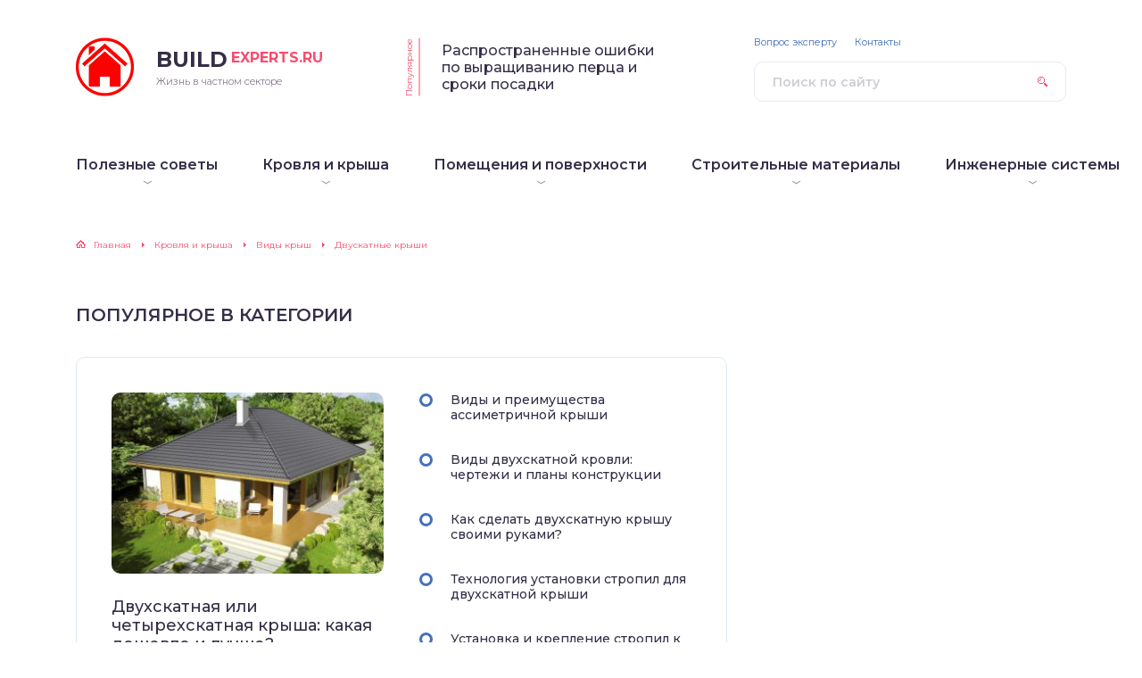

--- FILE ---
content_type: text/html; charset=UTF-8
request_url: https://build-experts.ru/category/krovlya-i-krysha/vidy-krysh/dvuskatnye/
body_size: 12795
content:
<!DOCTYPE html>
<html lang="ru-RU">
<head>
	<title>Двускатные крыши - виды, монтаж и устройство</title>
	<meta charset="utf-8" />
	<meta http-equiv="X-UA-Compatible" content="IE=edge, chrome=1" />
	<meta name="viewport" content="width=device-width, initial-scale=1.0" />
    <link rel="shortcut icon" href="/favicon.ico" type="image/x-icon" />
    <script type="text/javascript"> rbConfig={start:performance.now(),rotator:'q3k6'}; </script>
	<meta name='robots' content='index, follow, max-image-preview:large, max-snippet:-1, max-video-preview:-1' />
	<style>img:is([sizes="auto" i], [sizes^="auto," i]) { contain-intrinsic-size: 3000px 1500px }</style>
	<meta name="dlm-version" content="5.0.21">
	<meta name="description" content="Двускатные крыши в частном строительстве. Виды двускатной кровли. Устройство, монтаж крыши и стропильной системы под двускатный вариант." />
	<link rel="canonical" href="https://build-experts.ru/category/krovlya-i-krysha/vidy-krysh/dvuskatnye/" />
	<meta property="og:locale" content="ru_RU" />
	<meta property="og:type" content="article" />
	<meta property="og:title" content="Двускатные крыши - виды, монтаж и устройство" />
	<meta property="og:description" content="Двускатные крыши в частном строительстве. Виды двускатной кровли. Устройство, монтаж крыши и стропильной системы под двускатный вариант." />
	<meta property="og:url" content="https://build-experts.ru/category/krovlya-i-krysha/vidy-krysh/dvuskatnye/" />
	<meta property="og:site_name" content="Информационный новостной портал Build-Experts.ru" />
	<meta name="twitter:card" content="summary_large_image" />
	<script type="application/ld+json" class="yoast-schema-graph">{"@context":"https://schema.org","@graph":[{"@type":"CollectionPage","@id":"https://build-experts.ru/category/krovlya-i-krysha/vidy-krysh/dvuskatnye/","url":"https://build-experts.ru/category/krovlya-i-krysha/vidy-krysh/dvuskatnye/","name":"Двускатные крыши - виды, монтаж и устройство","isPartOf":{"@id":"https://build-experts.ru/#website"},"primaryImageOfPage":{"@id":"https://build-experts.ru/category/krovlya-i-krysha/vidy-krysh/dvuskatnye/#primaryimage"},"image":{"@id":"https://build-experts.ru/category/krovlya-i-krysha/vidy-krysh/dvuskatnye/#primaryimage"},"thumbnailUrl":"https://build-experts.ru/wp-content/uploads/2017/08/3-56.jpg","description":"Двускатные крыши в частном строительстве. Виды двускатной кровли. Устройство, монтаж крыши и стропильной системы под двускатный вариант.","breadcrumb":{"@id":"https://build-experts.ru/category/krovlya-i-krysha/vidy-krysh/dvuskatnye/#breadcrumb"},"inLanguage":"ru-RU"},{"@type":"ImageObject","inLanguage":"ru-RU","@id":"https://build-experts.ru/category/krovlya-i-krysha/vidy-krysh/dvuskatnye/#primaryimage","url":"https://build-experts.ru/wp-content/uploads/2017/08/3-56.jpg","contentUrl":"https://build-experts.ru/wp-content/uploads/2017/08/3-56.jpg","width":800,"height":600,"caption":"стропильная крыша"},{"@type":"BreadcrumbList","@id":"https://build-experts.ru/category/krovlya-i-krysha/vidy-krysh/dvuskatnye/#breadcrumb","itemListElement":[{"@type":"ListItem","position":1,"name":"Build-Experts.ru","item":"https://build-experts.ru/"},{"@type":"ListItem","position":2,"name":"Кровля и крыша","item":"https://build-experts.ru/category/krovlya-i-krysha/"},{"@type":"ListItem","position":3,"name":"Виды крыш","item":"https://build-experts.ru/category/krovlya-i-krysha/vidy-krysh/"},{"@type":"ListItem","position":4,"name":"Двускатные крыши"}]},{"@type":"WebSite","@id":"https://build-experts.ru/#website","url":"https://build-experts.ru/","name":"Информационный новостной портал Build-Experts.ru","description":"Жизнь в частном секторе","publisher":{"@id":"https://build-experts.ru/#organization"},"potentialAction":[{"@type":"SearchAction","target":{"@type":"EntryPoint","urlTemplate":"https://build-experts.ru/?s={search_term_string}"},"query-input":{"@type":"PropertyValueSpecification","valueRequired":true,"valueName":"search_term_string"}}],"inLanguage":"ru-RU"},{"@type":"Organization","@id":"https://build-experts.ru/#organization","name":"Частный сектор","url":"https://build-experts.ru/","logo":{"@type":"ImageObject","inLanguage":"ru-RU","@id":"https://build-experts.ru/#/schema/logo/image/","url":"https://build-experts.ru/wp-content/uploads/2018/09/house_icon.png","contentUrl":"https://build-experts.ru/wp-content/uploads/2018/09/house_icon.png","width":512,"height":512,"caption":"Частный сектор"},"image":{"@id":"https://build-experts.ru/#/schema/logo/image/"}}]}</script>


<link rel='stylesheet' id='wp-block-library-css' href='https://build-experts.ru/wp-includes/css/dist/block-library/style.min.css?ver=6.7.4' type='text/css' media='all' />
<style id='classic-theme-styles-inline-css' type='text/css'>
/*! This file is auto-generated */
.wp-block-button__link{color:#fff;background-color:#32373c;border-radius:9999px;box-shadow:none;text-decoration:none;padding:calc(.667em + 2px) calc(1.333em + 2px);font-size:1.125em}.wp-block-file__button{background:#32373c;color:#fff;text-decoration:none}
</style>
<style id='global-styles-inline-css' type='text/css'>
:root{--wp--preset--aspect-ratio--square: 1;--wp--preset--aspect-ratio--4-3: 4/3;--wp--preset--aspect-ratio--3-4: 3/4;--wp--preset--aspect-ratio--3-2: 3/2;--wp--preset--aspect-ratio--2-3: 2/3;--wp--preset--aspect-ratio--16-9: 16/9;--wp--preset--aspect-ratio--9-16: 9/16;--wp--preset--color--black: #000000;--wp--preset--color--cyan-bluish-gray: #abb8c3;--wp--preset--color--white: #ffffff;--wp--preset--color--pale-pink: #f78da7;--wp--preset--color--vivid-red: #cf2e2e;--wp--preset--color--luminous-vivid-orange: #ff6900;--wp--preset--color--luminous-vivid-amber: #fcb900;--wp--preset--color--light-green-cyan: #7bdcb5;--wp--preset--color--vivid-green-cyan: #00d084;--wp--preset--color--pale-cyan-blue: #8ed1fc;--wp--preset--color--vivid-cyan-blue: #0693e3;--wp--preset--color--vivid-purple: #9b51e0;--wp--preset--gradient--vivid-cyan-blue-to-vivid-purple: linear-gradient(135deg,rgba(6,147,227,1) 0%,rgb(155,81,224) 100%);--wp--preset--gradient--light-green-cyan-to-vivid-green-cyan: linear-gradient(135deg,rgb(122,220,180) 0%,rgb(0,208,130) 100%);--wp--preset--gradient--luminous-vivid-amber-to-luminous-vivid-orange: linear-gradient(135deg,rgba(252,185,0,1) 0%,rgba(255,105,0,1) 100%);--wp--preset--gradient--luminous-vivid-orange-to-vivid-red: linear-gradient(135deg,rgba(255,105,0,1) 0%,rgb(207,46,46) 100%);--wp--preset--gradient--very-light-gray-to-cyan-bluish-gray: linear-gradient(135deg,rgb(238,238,238) 0%,rgb(169,184,195) 100%);--wp--preset--gradient--cool-to-warm-spectrum: linear-gradient(135deg,rgb(74,234,220) 0%,rgb(151,120,209) 20%,rgb(207,42,186) 40%,rgb(238,44,130) 60%,rgb(251,105,98) 80%,rgb(254,248,76) 100%);--wp--preset--gradient--blush-light-purple: linear-gradient(135deg,rgb(255,206,236) 0%,rgb(152,150,240) 100%);--wp--preset--gradient--blush-bordeaux: linear-gradient(135deg,rgb(254,205,165) 0%,rgb(254,45,45) 50%,rgb(107,0,62) 100%);--wp--preset--gradient--luminous-dusk: linear-gradient(135deg,rgb(255,203,112) 0%,rgb(199,81,192) 50%,rgb(65,88,208) 100%);--wp--preset--gradient--pale-ocean: linear-gradient(135deg,rgb(255,245,203) 0%,rgb(182,227,212) 50%,rgb(51,167,181) 100%);--wp--preset--gradient--electric-grass: linear-gradient(135deg,rgb(202,248,128) 0%,rgb(113,206,126) 100%);--wp--preset--gradient--midnight: linear-gradient(135deg,rgb(2,3,129) 0%,rgb(40,116,252) 100%);--wp--preset--font-size--small: 13px;--wp--preset--font-size--medium: 20px;--wp--preset--font-size--large: 36px;--wp--preset--font-size--x-large: 42px;--wp--preset--spacing--20: 0.44rem;--wp--preset--spacing--30: 0.67rem;--wp--preset--spacing--40: 1rem;--wp--preset--spacing--50: 1.5rem;--wp--preset--spacing--60: 2.25rem;--wp--preset--spacing--70: 3.38rem;--wp--preset--spacing--80: 5.06rem;--wp--preset--shadow--natural: 6px 6px 9px rgba(0, 0, 0, 0.2);--wp--preset--shadow--deep: 12px 12px 50px rgba(0, 0, 0, 0.4);--wp--preset--shadow--sharp: 6px 6px 0px rgba(0, 0, 0, 0.2);--wp--preset--shadow--outlined: 6px 6px 0px -3px rgba(255, 255, 255, 1), 6px 6px rgba(0, 0, 0, 1);--wp--preset--shadow--crisp: 6px 6px 0px rgba(0, 0, 0, 1);}:where(.is-layout-flex){gap: 0.5em;}:where(.is-layout-grid){gap: 0.5em;}body .is-layout-flex{display: flex;}.is-layout-flex{flex-wrap: wrap;align-items: center;}.is-layout-flex > :is(*, div){margin: 0;}body .is-layout-grid{display: grid;}.is-layout-grid > :is(*, div){margin: 0;}:where(.wp-block-columns.is-layout-flex){gap: 2em;}:where(.wp-block-columns.is-layout-grid){gap: 2em;}:where(.wp-block-post-template.is-layout-flex){gap: 1.25em;}:where(.wp-block-post-template.is-layout-grid){gap: 1.25em;}.has-black-color{color: var(--wp--preset--color--black) !important;}.has-cyan-bluish-gray-color{color: var(--wp--preset--color--cyan-bluish-gray) !important;}.has-white-color{color: var(--wp--preset--color--white) !important;}.has-pale-pink-color{color: var(--wp--preset--color--pale-pink) !important;}.has-vivid-red-color{color: var(--wp--preset--color--vivid-red) !important;}.has-luminous-vivid-orange-color{color: var(--wp--preset--color--luminous-vivid-orange) !important;}.has-luminous-vivid-amber-color{color: var(--wp--preset--color--luminous-vivid-amber) !important;}.has-light-green-cyan-color{color: var(--wp--preset--color--light-green-cyan) !important;}.has-vivid-green-cyan-color{color: var(--wp--preset--color--vivid-green-cyan) !important;}.has-pale-cyan-blue-color{color: var(--wp--preset--color--pale-cyan-blue) !important;}.has-vivid-cyan-blue-color{color: var(--wp--preset--color--vivid-cyan-blue) !important;}.has-vivid-purple-color{color: var(--wp--preset--color--vivid-purple) !important;}.has-black-background-color{background-color: var(--wp--preset--color--black) !important;}.has-cyan-bluish-gray-background-color{background-color: var(--wp--preset--color--cyan-bluish-gray) !important;}.has-white-background-color{background-color: var(--wp--preset--color--white) !important;}.has-pale-pink-background-color{background-color: var(--wp--preset--color--pale-pink) !important;}.has-vivid-red-background-color{background-color: var(--wp--preset--color--vivid-red) !important;}.has-luminous-vivid-orange-background-color{background-color: var(--wp--preset--color--luminous-vivid-orange) !important;}.has-luminous-vivid-amber-background-color{background-color: var(--wp--preset--color--luminous-vivid-amber) !important;}.has-light-green-cyan-background-color{background-color: var(--wp--preset--color--light-green-cyan) !important;}.has-vivid-green-cyan-background-color{background-color: var(--wp--preset--color--vivid-green-cyan) !important;}.has-pale-cyan-blue-background-color{background-color: var(--wp--preset--color--pale-cyan-blue) !important;}.has-vivid-cyan-blue-background-color{background-color: var(--wp--preset--color--vivid-cyan-blue) !important;}.has-vivid-purple-background-color{background-color: var(--wp--preset--color--vivid-purple) !important;}.has-black-border-color{border-color: var(--wp--preset--color--black) !important;}.has-cyan-bluish-gray-border-color{border-color: var(--wp--preset--color--cyan-bluish-gray) !important;}.has-white-border-color{border-color: var(--wp--preset--color--white) !important;}.has-pale-pink-border-color{border-color: var(--wp--preset--color--pale-pink) !important;}.has-vivid-red-border-color{border-color: var(--wp--preset--color--vivid-red) !important;}.has-luminous-vivid-orange-border-color{border-color: var(--wp--preset--color--luminous-vivid-orange) !important;}.has-luminous-vivid-amber-border-color{border-color: var(--wp--preset--color--luminous-vivid-amber) !important;}.has-light-green-cyan-border-color{border-color: var(--wp--preset--color--light-green-cyan) !important;}.has-vivid-green-cyan-border-color{border-color: var(--wp--preset--color--vivid-green-cyan) !important;}.has-pale-cyan-blue-border-color{border-color: var(--wp--preset--color--pale-cyan-blue) !important;}.has-vivid-cyan-blue-border-color{border-color: var(--wp--preset--color--vivid-cyan-blue) !important;}.has-vivid-purple-border-color{border-color: var(--wp--preset--color--vivid-purple) !important;}.has-vivid-cyan-blue-to-vivid-purple-gradient-background{background: var(--wp--preset--gradient--vivid-cyan-blue-to-vivid-purple) !important;}.has-light-green-cyan-to-vivid-green-cyan-gradient-background{background: var(--wp--preset--gradient--light-green-cyan-to-vivid-green-cyan) !important;}.has-luminous-vivid-amber-to-luminous-vivid-orange-gradient-background{background: var(--wp--preset--gradient--luminous-vivid-amber-to-luminous-vivid-orange) !important;}.has-luminous-vivid-orange-to-vivid-red-gradient-background{background: var(--wp--preset--gradient--luminous-vivid-orange-to-vivid-red) !important;}.has-very-light-gray-to-cyan-bluish-gray-gradient-background{background: var(--wp--preset--gradient--very-light-gray-to-cyan-bluish-gray) !important;}.has-cool-to-warm-spectrum-gradient-background{background: var(--wp--preset--gradient--cool-to-warm-spectrum) !important;}.has-blush-light-purple-gradient-background{background: var(--wp--preset--gradient--blush-light-purple) !important;}.has-blush-bordeaux-gradient-background{background: var(--wp--preset--gradient--blush-bordeaux) !important;}.has-luminous-dusk-gradient-background{background: var(--wp--preset--gradient--luminous-dusk) !important;}.has-pale-ocean-gradient-background{background: var(--wp--preset--gradient--pale-ocean) !important;}.has-electric-grass-gradient-background{background: var(--wp--preset--gradient--electric-grass) !important;}.has-midnight-gradient-background{background: var(--wp--preset--gradient--midnight) !important;}.has-small-font-size{font-size: var(--wp--preset--font-size--small) !important;}.has-medium-font-size{font-size: var(--wp--preset--font-size--medium) !important;}.has-large-font-size{font-size: var(--wp--preset--font-size--large) !important;}.has-x-large-font-size{font-size: var(--wp--preset--font-size--x-large) !important;}
:where(.wp-block-post-template.is-layout-flex){gap: 1.25em;}:where(.wp-block-post-template.is-layout-grid){gap: 1.25em;}
:where(.wp-block-columns.is-layout-flex){gap: 2em;}:where(.wp-block-columns.is-layout-grid){gap: 2em;}
:root :where(.wp-block-pullquote){font-size: 1.5em;line-height: 1.6;}
</style>
<link rel='stylesheet' id='style-autors_webnavoz-css' href='https://build-experts.ru/wp-content/plugins/autors-by-webnavoz/css/autors-style.css?1_62&#038;ver=6.7.4' type='text/css' media='all' />
<link rel='stylesheet' id='contact-form-7-css' href='https://build-experts.ru/wp-content/plugins/contact-form-7/includes/css/styles.css?ver=6.0.3' type='text/css' media='all' />
<link rel='stylesheet' id='style-experts_webnavoz-css' href='https://build-experts.ru/wp-content/plugins/experts-by-webnavoz/css/experts-style.css?1_4&#038;ver=6.7.4' type='text/css' media='all' />
<link rel='stylesheet' id='wp-polls-css' href='https://build-experts.ru/wp-content/plugins/wp-polls/polls-css.css?ver=2.77.3' type='text/css' media='all' />
<style id='wp-polls-inline-css' type='text/css'>
.wp-polls .pollbar {
	margin: 1px;
	font-size: 8px;
	line-height: 10px;
	height: 10px;
	background: #1A4473;
	border: 1px solid #c8c8c8;
}

</style>
<link rel='stylesheet' id='wp-postratings-css' href='https://build-experts.ru/wp-content/plugins/wp-postratings/css/postratings-css.css?ver=1.91.2' type='text/css' media='all' />
<link rel='stylesheet' id='animate-css' href='https://build-experts.ru/wp-content/plugins/wp-quiz-pro/assets/frontend/css/animate.css?ver=3.6.0' type='text/css' media='all' />
<link rel='stylesheet' id='wp-quiz-css' href='https://build-experts.ru/wp-content/plugins/wp-quiz-pro/assets/frontend/css/wp-quiz.css?ver=2.0.19' type='text/css' media='all' />
<link rel='stylesheet' id='google-fonts-css' href='//fonts.googleapis.com/css?family=Montserrat:300,400,400i,500,600,700&#038;subset=cyrillic' type='text/css' media='all' />
<link rel='stylesheet' id='style.css-css' href='https://build-experts.ru/wp-content/themes/sreda-design-nocat/style.css' type='text/css' media='all' />
<link rel='stylesheet' id='fancybox-css' href='https://build-experts.ru/wp-content/plugins/easy-fancybox/fancybox/1.5.4/jquery.fancybox.min.css?ver=6.7.4' type='text/css' media='screen' />
<link rel='stylesheet' id='tablepress-default-css' href='https://build-experts.ru/wp-content/plugins/tablepress/css/build/default.css?ver=3.0.3' type='text/css' media='all' />
<script type="text/javascript" src="https://build-experts.ru/wp-includes/js/jquery/jquery.min.js?ver=3.7.1" id="jquery-core-js"></script>
<style>.pseudo-clearfy-link { color: #008acf; cursor: pointer;}.pseudo-clearfy-link:hover { text-decoration: none;}</style><link rel="icon" href="https://build-experts.ru/wp-content/uploads/2018/09/cropped-house_icon-32x32.png" sizes="32x32" />
<link rel="icon" href="https://build-experts.ru/wp-content/uploads/2018/09/cropped-house_icon-192x192.png" sizes="192x192" />
<link rel="apple-touch-icon" href="https://build-experts.ru/wp-content/uploads/2018/09/cropped-house_icon-180x180.png" />
<meta name="msapplication-TileImage" content="https://build-experts.ru/wp-content/uploads/2018/09/cropped-house_icon-270x270.png" />
		<style>
.popular__inner {
	background: #F8F8F8;
}
.post blockquote:before {
	background-image: url(https://build-experts.ru/wp-content/uploads/2018/09/house_icon.png);
}
	</style>
    <script type="text/javascript" src="https://vk.com/js/api/openapi.js?162"></script>
    <script type="text/javascript">
        VK.init({apiId: 3543010, onlyWidgets: true});
    </script>
</head>

<body>

<div class="container">
<div class="wrapper">

	<header class="header">

		<div class="header__top">

					<a class="header__logo" href="https://build-experts.ru/">
		<div class="header__logo-image"><img src="https://build-experts.ru/wp-content/uploads/2018/09/house_icon.png" alt="" /></div>
		<div class="header__logo-title">Build<span>Experts.ru</span></div>
		<div class="header__logo-desc">Жизнь в частном секторе</div>
		</a>
		
										<div class="header__popular">
				<div class="header__popular-headline">Популярное</div>
				<div class="header__popular-title"><a href="https://build-experts.ru/tsorta-sladkogo-pertsa-sroki-posadki-oshibki-sadovodov/">Распространенные ошибки по выращиванию перца и сроки посадки</a></div>
			</div><!-- .header__popular -->
					
			<form class="search" method="get" action="https://build-experts.ru/">
				<input class="search__input" type="search" name="s" placeholder="Поиск по сайту" value="" required />
				<button class="search__button" type="submit"></button>
			</form>

		
		</div><!-- .header__top -->

		<button class="header__menu-toggle" type="button"></button>
		<div class="header__menu">
			
					<nav class="header__nav-2"><ul><li id="menu-item-11955" class="menu-item menu-item-type-taxonomy menu-item-object-category menu-item-has-children menu-item-11955"><a href="https://build-experts.ru/category/novosti/" title="Полезные советы для дачников и садоводов"><div class="header__nav-2-link">Полезные советы</div></a>
<ul class="sub-menu">
	<li id="menu-item-11956" class="menu-item menu-item-type-taxonomy menu-item-object-category menu-item-11956"><a href="https://build-experts.ru/category/novosti/dom-dacha/"><div class="header__nav-2-link">Дом / Дача</div></a></li>
	<li id="menu-item-11960" class="menu-item menu-item-type-taxonomy menu-item-object-category menu-item-11960"><a href="https://build-experts.ru/category/novosti/sad-ogorod/" title="Сад и Огород"><div class="header__nav-2-link">Сад / Огород</div></a></li>
	<li id="menu-item-11959" class="menu-item menu-item-type-taxonomy menu-item-object-category menu-item-11959"><a href="https://build-experts.ru/category/novosti/obschestvo/"><div class="header__nav-2-link">Общество</div></a></li>
	<li id="menu-item-11958" class="menu-item menu-item-type-taxonomy menu-item-object-category menu-item-11958"><a href="https://build-experts.ru/category/novosti/zhkh/" title="Жилищно-коммунальное хозяйство"><div class="header__nav-2-link">ЖКХ</div></a></li>
	<li id="menu-item-11961" class="menu-item menu-item-type-taxonomy menu-item-object-category menu-item-11961"><a href="https://build-experts.ru/category/novosti/ekonomika/"><div class="header__nav-2-link">Экономика</div></a></li>
	<li id="menu-item-11957" class="menu-item menu-item-type-taxonomy menu-item-object-category menu-item-11957"><a href="https://build-experts.ru/category/novosti/eda/" title="Кулинарные рецепты и еда"><div class="header__nav-2-link">Еда</div></a></li>
	<li id="menu-item-16069" class="menu-item menu-item-type-taxonomy menu-item-object-category menu-item-16069"><a href="https://build-experts.ru/category/novosti/psihologiya/"><div class="header__nav-2-link">Психология</div></a></li>
	<li id="menu-item-16068" class="menu-item menu-item-type-taxonomy menu-item-object-category menu-item-16068"><a href="https://build-experts.ru/category/novosti/goroskopy/"><div class="header__nav-2-link">Гороскопы и предсказания</div></a></li>
</ul>
</li>
<li id="menu-item-2644" class="menu-item menu-item-type-taxonomy menu-item-object-category current-category-ancestor current-menu-ancestor menu-item-has-children menu-item-2644"><a href="https://build-experts.ru/category/krovlya-i-krysha/"><div class="header__nav-2-link">Кровля и крыша</div></a>
<ul class="sub-menu">
	<li id="menu-item-2645" class="menu-item menu-item-type-taxonomy menu-item-object-category current-category-ancestor current-menu-ancestor current-menu-parent current-category-parent menu-item-2645"><a href="https://build-experts.ru/category/krovlya-i-krysha/vidy-krysh/"><div class="header__nav-2-link">Виды крыш</div></a></li>
	<li id="menu-item-2646" class="menu-item menu-item-type-taxonomy menu-item-object-category menu-item-2646"><a href="https://build-experts.ru/category/krovlya-i-krysha/vodostochnaya-sistema/"><div class="header__nav-2-link">Водосточная система</div></a></li>
	<li id="menu-item-2647" class="menu-item menu-item-type-taxonomy menu-item-object-category menu-item-2647"><a href="https://build-experts.ru/category/krovlya-i-krysha/dop-i-dobornye-elementy/"><div class="header__nav-2-link">Дополнительные и доборные элементы</div></a></li>
	<li id="menu-item-2648" class="menu-item menu-item-type-taxonomy menu-item-object-category menu-item-2648"><a href="https://build-experts.ru/category/krovlya-i-krysha/krovlya-iz-cherepicy/"><div class="header__nav-2-link">Черепица</div></a></li>
	<li id="menu-item-2649" class="menu-item menu-item-type-taxonomy menu-item-object-category menu-item-2649"><a href="https://build-experts.ru/category/krovlya-i-krysha/metallicheskaya-krovlya/"><div class="header__nav-2-link">Металлическая кровля</div></a></li>
	<li id="menu-item-2650" class="menu-item menu-item-type-taxonomy menu-item-object-category menu-item-2650"><a href="https://build-experts.ru/category/krovlya-i-krysha/myagkaya-krovlya/"><div class="header__nav-2-link">Мягкая кровля</div></a></li>
	<li id="menu-item-2651" class="menu-item menu-item-type-taxonomy menu-item-object-category menu-item-2651"><a href="https://build-experts.ru/category/krovlya-i-krysha/obshhie-svedeniya-krovlya/"><div class="header__nav-2-link">Общие сведения о кровельных материалах</div></a></li>
	<li id="menu-item-2652" class="menu-item menu-item-type-taxonomy menu-item-object-category menu-item-2652"><a href="https://build-experts.ru/category/krovlya-i-krysha/raschet-kryshi-i-krovli/"><div class="header__nav-2-link">Расчет крыши и кровли</div></a></li>
	<li id="menu-item-2653" class="menu-item menu-item-type-taxonomy menu-item-object-category menu-item-2653"><a href="https://build-experts.ru/category/krovlya-i-krysha/remont-i-uxod/"><div class="header__nav-2-link">Ремонт и уход</div></a></li>
</ul>
</li>
<li id="menu-item-9416" class="menu-item menu-item-type-taxonomy menu-item-object-category menu-item-has-children menu-item-9416"><a href="https://build-experts.ru/category/pomeshheniya-i-poverxnosti/"><div class="header__nav-2-link">Помещения и поверхности</div></a>
<ul class="sub-menu">
	<li id="menu-item-9417" class="menu-item menu-item-type-taxonomy menu-item-object-category menu-item-9417"><a href="https://build-experts.ru/category/pomeshheniya-i-poverxnosti/vannaya-i-tualet/"><div class="header__nav-2-link">Ванная и туалет</div></a></li>
	<li id="menu-item-9418" class="menu-item menu-item-type-taxonomy menu-item-object-category menu-item-9418"><a href="https://build-experts.ru/category/pomeshheniya-i-poverxnosti/instrumenty/"><div class="header__nav-2-link">Инструменты</div></a></li>
	<li id="menu-item-9419" class="menu-item menu-item-type-taxonomy menu-item-object-category menu-item-9419"><a href="https://build-experts.ru/category/pomeshheniya-i-poverxnosti/kuxnya/"><div class="header__nav-2-link">Кухня</div></a></li>
	<li id="menu-item-9420" class="menu-item menu-item-type-taxonomy menu-item-object-category menu-item-9420"><a href="https://build-experts.ru/category/pomeshheniya-i-poverxnosti/lodzhiya-i-balkon/"><div class="header__nav-2-link">Лоджия и балкон</div></a></li>
	<li id="menu-item-9421" class="menu-item menu-item-type-taxonomy menu-item-object-category menu-item-9421"><a href="https://build-experts.ru/category/pomeshheniya-i-poverxnosti/okonnye-steklopakety-i-osteklenie/"><div class="header__nav-2-link">Оконные стеклопакеты и остекление</div></a></li>
	<li id="menu-item-9422" class="menu-item menu-item-type-taxonomy menu-item-object-category menu-item-9422"><a href="https://build-experts.ru/category/pomeshheniya-i-poverxnosti/poly/"><div class="header__nav-2-link">Полы</div></a></li>
	<li id="menu-item-9423" class="menu-item menu-item-type-taxonomy menu-item-object-category menu-item-9423"><a href="https://build-experts.ru/category/pomeshheniya-i-poverxnosti/potolki/"><div class="header__nav-2-link">Потолки</div></a></li>
	<li id="menu-item-9424" class="menu-item menu-item-type-taxonomy menu-item-object-category menu-item-9424"><a href="https://build-experts.ru/category/pomeshheniya-i-poverxnosti/steny/"><div class="header__nav-2-link">Стены</div></a></li>
</ul>
</li>
<li id="menu-item-9425" class="menu-item menu-item-type-taxonomy menu-item-object-category menu-item-has-children menu-item-9425"><a href="https://build-experts.ru/category/stroitelnye-materialy/"><div class="header__nav-2-link">Строительные материалы</div></a>
<ul class="sub-menu">
	<li id="menu-item-9426" class="menu-item menu-item-type-taxonomy menu-item-object-category menu-item-9426"><a href="https://build-experts.ru/category/stroitelnye-materialy/blok-xaus/"><div class="header__nav-2-link">Блок-хаус</div></a></li>
	<li id="menu-item-9427" class="menu-item menu-item-type-taxonomy menu-item-object-category menu-item-9427"><a href="https://build-experts.ru/category/stroitelnye-materialy/vagonka/"><div class="header__nav-2-link">Вагонка</div></a></li>
	<li id="menu-item-9428" class="menu-item menu-item-type-taxonomy menu-item-object-category menu-item-9428"><a href="https://build-experts.ru/category/stroitelnye-materialy/kamen/"><div class="header__nav-2-link">Камень</div></a></li>
	<li id="menu-item-9429" class="menu-item menu-item-type-taxonomy menu-item-object-category menu-item-9429"><a href="https://build-experts.ru/category/stroitelnye-materialy/keramicheskaya-plitka/"><div class="header__nav-2-link">Керамическая плитка</div></a></li>
	<li id="menu-item-9430" class="menu-item menu-item-type-taxonomy menu-item-object-category menu-item-9430"><a href="https://build-experts.ru/category/stroitelnye-materialy/kirpich/"><div class="header__nav-2-link">Кирпич</div></a></li>
	<li id="menu-item-9431" class="menu-item menu-item-type-taxonomy menu-item-object-category menu-item-9431"><a href="https://build-experts.ru/category/stroitelnye-materialy/lkm/"><div class="header__nav-2-link">ЛКМ</div></a></li>
	<li id="menu-item-9432" class="menu-item menu-item-type-taxonomy menu-item-object-category menu-item-9432"><a href="https://build-experts.ru/category/stroitelnye-materialy/stroitelnie-materiali/"><div class="header__nav-2-link">Общие сведения о строительных материалах</div></a></li>
	<li id="menu-item-9433" class="menu-item menu-item-type-taxonomy menu-item-object-category menu-item-9433"><a href="https://build-experts.ru/category/stroitelnye-materialy/sajding/"><div class="header__nav-2-link">Сайдинг</div></a></li>
	<li id="menu-item-9434" class="menu-item menu-item-type-taxonomy menu-item-object-category menu-item-9434"><a href="https://build-experts.ru/category/stroitelnye-materialy/cementno-struzhechnaya-plita/"><div class="header__nav-2-link">ЦСП</div></a></li>
	<li id="menu-item-9435" class="menu-item menu-item-type-taxonomy menu-item-object-category menu-item-9435"><a href="https://build-experts.ru/category/stroitelnye-materialy/shtukaturka/"><div class="header__nav-2-link">Штукатурка</div></a></li>
</ul>
</li>
<li id="menu-item-17808" class="menu-item menu-item-type-taxonomy menu-item-object-category menu-item-has-children menu-item-17808"><a href="https://build-experts.ru/category/inzhenernye-sistemy/"><div class="header__nav-2-link">Инженерные системы</div></a>
<ul class="sub-menu">
	<li id="menu-item-17809" class="menu-item menu-item-type-taxonomy menu-item-object-category menu-item-17809"><a href="https://build-experts.ru/category/inzhenernye-sistemy/otoplenie/"><div class="header__nav-2-link">Отопление</div></a></li>
</ul>
</li>
</ul></nav>
							
					<nav class="header__nav-1"><ul><li id="menu-item-1714" class="menu-item menu-item-type-post_type menu-item-object-page menu-item-1714"><a rel="nofollow" href="https://build-experts.ru/vopros-ekspertu/">Вопрос эксперту</a></li>
<li id="menu-item-13224" class="menu-item menu-item-type-post_type menu-item-object-page menu-item-13224"><a href="https://build-experts.ru/kontakty/">Контакты</a></li>
</ul></nav>
						</div><!-- .header__menu -->
        <script src="https://yastatic.net/pcode/adfox/loader.js" crossorigin="anonymous"></script><script src="https://yastatic.net/pcode/adfox/loader.js" crossorigin="anonymous"></script>
	</header><!-- .header -->
<div class="middle">
		<main class="content">
			<div class="breadcrumbs" itemscope itemtype="http://schema.org/BreadcrumbList"><span itemprop="itemListElement" itemscope itemtype="http://schema.org/ListItem"><a href="https://build-experts.ru/" itemprop="item" class="home"><span itemprop="name">Главная</span></a></span> <span class="sep">›</span> <span itemprop="itemListElement" itemscope itemtype="http://schema.org/ListItem"><a href="https://build-experts.ru/category/krovlya-i-krysha/" itemprop="item"><span itemprop="name">Кровля и крыша</span></a></span> <span class="sep">›</span> <span itemprop="itemListElement" itemscope itemtype="http://schema.org/ListItem"><a href="https://build-experts.ru/category/krovlya-i-krysha/vidy-krysh/" itemprop="item"><span itemprop="name">Виды крыш</span></a></span> <span class="sep">›</span> <span class="current">Двускатные крыши</span></div><!-- .breadcrumbs -->						
        
        <div class='code-block code-block-21' style='margin: 8px 0; clear: both;'>
<!--noindex-->
<!-- Yandex.RTB R-A-111758-2 -->
<div id="yandex_rtb_R-A-111758-2"></div>
<script type="text/javascript">
    (function(w, n) {
        w[n] = w[n] || [];
        w[n].push(function() {
            Ya.Context.AdvManager.render({
                blockId: "R-A-111758-2",
                renderTo: "yandex_rtb_R-A-111758-2",
                async: false
            });
        });
        document.write('<sc'+'ript type="text/javascript" src="//an.yandex.ru/system/context.js"></sc'+'ript>');
    })(this, "yandexContextSyncCallbacks");
</script>
<!--/noindex--></div>
				<div class="category">
					<div class="headline">Популярное в категории</div>
					<div class="category__inner">

									<div class="category__item">

						<div class="category__item-image"><img src="/wp-content/themes/sreda-design-nocat/cache/b3877c3e1_300x200.png" width="300" height="200" alt="Двухскатная или четырехскатная крыша: какая дешевле и лучше?" /></div>

						<div class="category__item-title"><a class="category__item-link" href="https://build-experts.ru/krysha-dvuxskatnaya-ili-chetyrexskatnaya/">Двухскатная или четырехскатная крыша: какая дешевле и лучше?</a></div>

						<div class="category__item-text">При возведении частного дома нередко встает вопрос не только о выборе его планировки, но и относительно подбора оптимальной крышной конструкции. Чаще всего владельцы новой постройки выбирают двухскатную крышу, поскольку она проста в монтаже и не требует сложных расчетов. Но нередко можно встретить дома с четырехскатной системой, которая тоже имеет немало преимуществ. </div>

					</div><!-- .category__item -->
				
																<ul class="category__list">
													<li class="category__list-item"><a class="category__list-link" href="https://build-experts.ru/asimmetrichnaya-krysha/">Виды и преимущества ассиметричной крыши</a></li>
													<li class="category__list-item"><a class="category__list-link" href="https://build-experts.ru/chertezh-kryshi/">Виды двухскатной кровли: чертежи и планы конструкции</a></li>
													<li class="category__list-item"><a class="category__list-link" href="https://build-experts.ru/krysha-dvuxskatnaya/">Как сделать двухскатную крышу своими руками?</a></li>
													<li class="category__list-item"><a class="category__list-link" href="https://build-experts.ru/ustanovka-dvuxskatnoj-kryshi/">Технология установки стропил для двухскатной крыши</a></li>
													<li class="category__list-item"><a class="category__list-link" href="https://build-experts.ru/stropilnaya-sistema-dvuxskatnoj-kryshi-derevyannogo-doma/">Установка и крепление стропил к мауэрлату на двухскатной крыше</a></li>
												</ul><!-- .category__list -->
					
					</div><!-- .category__inner -->
                    <div class='code-block code-block-22' style='margin: 8px 0; clear: both;'>
<!--noindex-->
<!-- Yandex.RTB R-A-111758-22 -->
<div id="yandex_rtb_R-A-111758-22"></div>
<script type="text/javascript">
    (function(w, d, n, s, t) {
        w[n] = w[n] || [];
        w[n].push(function() {
            Ya.Context.AdvManager.render({
                blockId: "R-A-111758-22",
                renderTo: "yandex_rtb_R-A-111758-22",
                async: true
            });
        });
        t = d.getElementsByTagName("script")[0];
        s = d.createElement("script");
        s.type = "text/javascript";
        s.src = "//an.yandex.ru/system/context.js";
        s.async = true;
        t.parentNode.insertBefore(s, t);
    })(this, this.document, "yandexContextAsyncCallbacks");
</script>
<!--/noindex--></div>
				</div><!-- .category -->
			
	
					<h1 class="headline">Двускатные крыши</h1>
		
			<div class="items  ajax-items">
						<div class="item">

	<div class="item__image"><picture><source media="(max-width: 767px)" srcset="/wp-content/themes/sreda-design-nocat/cache/0828ac7d0_442x250.png"><img src="/wp-content/themes/sreda-design-nocat/cache/0828ac7d0_250x150.png" width="250" height="150" alt="Устройство стропильной системы двухскатной крыши и материалы" /></picture></div>

	
	<div class="item__title"><a class="item__link" href="https://build-experts.ru/stropilnaya-krysha/">Устройство стропильной системы двухскатной крыши и материалы</a></div>

	<a class="item__more" href="https://build-experts.ru/stropilnaya-krysha/#more-10008">Читать далее</a>

</div><!-- .item -->
			
						<div class="item">

	<div class="item__image"><picture><source media="(max-width: 767px)" srcset="/wp-content/themes/sreda-design-nocat/cache/1653c0e85_442x250.png"><img src="/wp-content/themes/sreda-design-nocat/cache/1653c0e85_250x150.png" width="250" height="150" alt="Технология установки стропил для двухскатной крыши" /></picture></div>

	
	<div class="item__title"><a class="item__link" href="https://build-experts.ru/ustanovka-dvuxskatnoj-kryshi/">Технология установки стропил для двухскатной крыши</a></div>

	<a class="item__more" href="https://build-experts.ru/ustanovka-dvuxskatnoj-kryshi/#more-10016">Читать далее</a>

</div><!-- .item -->
			
						<div class="item">

	<div class="item__image"><picture><source media="(max-width: 767px)" srcset="/wp-content/themes/sreda-design-nocat/cache/617fc1661_442x250.png"><img src="/wp-content/themes/sreda-design-nocat/cache/617fc1661_250x150.png" width="250" height="150" alt="Виды и преимущества ассиметричной крыши" /></picture></div>

	
	<div class="item__title"><a class="item__link" href="https://build-experts.ru/asimmetrichnaya-krysha/">Виды и преимущества ассиметричной крыши</a></div>

	<a class="item__more" href="https://build-experts.ru/asimmetrichnaya-krysha/#more-9582">Читать далее</a>

</div><!-- .item -->
			
						<div class="item">

	<div class="item__image"><picture><source media="(max-width: 767px)" srcset="/wp-content/themes/sreda-design-nocat/cache/6a9815a38_442x250.png"><img src="/wp-content/themes/sreda-design-nocat/cache/6a9815a38_250x150.png" width="250" height="150" alt="Как сделать двухскатную крышу своими руками?" /></picture></div>

	
	<div class="item__title"><a class="item__link" href="https://build-experts.ru/krysha-dvuxskatnaya/">Как сделать двухскатную крышу своими руками?</a></div>

	<a class="item__more" href="https://build-experts.ru/krysha-dvuxskatnaya/#more-9585">Читать далее</a>

</div><!-- .item -->
			
						<div class="item">

	<div class="item__image"><picture><source media="(max-width: 767px)" srcset="/wp-content/themes/sreda-design-nocat/cache/b3877c3e1_442x250.png"><img src="/wp-content/themes/sreda-design-nocat/cache/b3877c3e1_250x150.png" width="250" height="150" alt="Двухскатная или четырехскатная крыша: какая дешевле и лучше?" /></picture></div>

	
	<div class="item__title"><a class="item__link" href="https://build-experts.ru/krysha-dvuxskatnaya-ili-chetyrexskatnaya/">Двухскатная или четырехскатная крыша: какая дешевле и лучше?</a></div>

	<a class="item__more" href="https://build-experts.ru/krysha-dvuxskatnaya-ili-chetyrexskatnaya/#more-9588">Читать далее</a>

</div><!-- .item -->
			
						<div class="item">

	<div class="item__image"><picture><source media="(max-width: 767px)" srcset="/wp-content/themes/sreda-design-nocat/cache/529443633_442x250.png"><img src="/wp-content/themes/sreda-design-nocat/cache/529443633_250x150.png" width="250" height="150" alt="Расчет и строительство двухскатной мансардной крыши" /></picture></div>

	
	<div class="item__title"><a class="item__link" href="https://build-experts.ru/krysha-mansarda-dvuskatnaya/">Расчет и строительство двухскатной мансардной крыши</a></div>

	<a class="item__more" href="https://build-experts.ru/krysha-mansarda-dvuskatnaya/#more-9607">Читать далее</a>

</div><!-- .item -->
			
						<div class="item">

	<div class="item__image"><picture><source media="(max-width: 767px)" srcset="/wp-content/themes/sreda-design-nocat/cache/dc0d54f77_442x250.png"><img src="/wp-content/themes/sreda-design-nocat/cache/dc0d54f77_250x150.png" width="250" height="150" alt="Устройство фронтона двухскатной крыши" /></picture></div>

	
	<div class="item__title"><a class="item__link" href="https://build-experts.ru/krysha-s-frontonom/">Устройство фронтона двухскатной крыши</a></div>

	<a class="item__more" href="https://build-experts.ru/krysha-s-frontonom/#more-9610">Читать далее</a>

</div><!-- .item -->
			
						<div class="item">

	<div class="item__image"><picture><source media="(max-width: 767px)" srcset="/wp-content/themes/sreda-design-nocat/cache/99d7a50ef_442x250.png"><img src="/wp-content/themes/sreda-design-nocat/cache/99d7a50ef_250x150.png" width="250" height="150" alt="Установка и крепление стропил к мауэрлату на двухскатной крыше" /></picture></div>

	
	<div class="item__title"><a class="item__link" href="https://build-experts.ru/stropilnaya-sistema-dvuxskatnoj-kryshi-derevyannogo-doma/">Установка и крепление стропил к мауэрлату на двухскатной крыше</a></div>

	<a class="item__more" href="https://build-experts.ru/stropilnaya-sistema-dvuxskatnoj-kryshi-derevyannogo-doma/#more-9613">Читать далее</a>

</div><!-- .item -->
			
						<div class="item">

	<div class="item__image"><picture><source media="(max-width: 767px)" srcset="/wp-content/themes/sreda-design-nocat/cache/d6bccc906_442x250.png"><img src="/wp-content/themes/sreda-design-nocat/cache/d6bccc906_250x150.png" width="250" height="150" alt="Виды и устройство двухскатной кровли" /></picture></div>

	
	<div class="item__title"><a class="item__link" href="https://build-experts.ru/ustrojstvo-dvuxskatnoj-kryshi/">Виды и устройство двухскатной кровли</a></div>

	<a class="item__more" href="https://build-experts.ru/ustrojstvo-dvuxskatnoj-kryshi/#more-9616">Читать далее</a>

</div><!-- .item -->
			
						<div class="item">

	<div class="item__image"><picture><source media="(max-width: 767px)" srcset="/wp-content/themes/sreda-design-nocat/cache/d0ac20454_442x250.png"><img src="/wp-content/themes/sreda-design-nocat/cache/d0ac20454_250x150.png" width="250" height="150" alt="Виды двухскатной кровли: чертежи и планы конструкции" /></picture></div>

	
	<div class="item__title"><a class="item__link" href="https://build-experts.ru/chertezh-kryshi/">Виды двухскатной кровли: чертежи и планы конструкции</a></div>

	<a class="item__more" href="https://build-experts.ru/chertezh-kryshi/#more-9619">Читать далее</a>

</div><!-- .item -->
			
					</div><!-- .items -->

		    <div class='code-block code-block-10' style='margin: 8px 0; clear: both;'>
<!--noindex-->
<div id="content_rb_34883" class="content_rb" data-id="34883"></div>
<!--/noindex--></div>
		
	
		</main><!-- .content -->

		<aside class="sidebar">

									<div class="widget_text sidebar__section  sidebar__widget" id="custom_html-4"><div class="textwidget custom-html-widget"><div class="vkcom">
<!-- VK Widget -->
<div id="vk_groups"></div>
<script type="text/javascript">
VK.Widgets.Group("vk_groups", {mode: 0, width: "auto", height: "320", color1: 'FFFFFF', color2: '2B587A', color3: '5B7FA6'}, 139225008);
</script>
</div> </div></div><!-- .sidebar__section --><div class="sidebar__section  sidebar__widget" id="ai_widget-3"><div class='code-block code-block-7' style='margin: 8px 0; clear: both;'>
<!--noindex-->
<div id="content_rb_34885" class="content_rb" data-id="34885"></div>
<!--/noindex--></div>
</div><!-- .sidebar__section -->						
		</aside><!-- .sidebar -->	</div><!-- .middle -->

	<footer id="hfooter" class="footer">
		<div class="footer__inner">

			<div class="footer__section  copyright">

				<div class="copyright__domain">
					<div class="copyright__logo"><img src="https://build-experts.ru/wp-content/uploads/2018/09/house_icon.png" alt="" /></div>
					Build<span>Experts.ru</span>
				</div>

				<div class="copyright__text">
					© 2018–2026 – Жизнь в частном секторе				</div>

			</div><!-- .copyright -->

			
					<nav class="footer__section  footer__nav"><ul><li id="menu-item-13225" class="menu-item menu-item-type-post_type menu-item-object-page menu-item-13225"><a href="https://build-experts.ru/karta-sajta/">Карта сайта</a></li>
<li id="menu-item-13226" class="menu-item menu-item-type-post_type menu-item-object-page menu-item-13226"><a href="https://build-experts.ru/vakansii-na-stroitelnom-portale-build-experts-ru/">Вакансии</a></li>
</ul></nav>
				
			<div class="footer__section  footer__mid">

			
							<div class="counters">
					<!--noindex-->
<!-- Yandex.Metrika counter -->
<script type="text/javascript" >
    (function (d, w, c) {
        (w[c] = w[c] || []).push(function() {
            try {
                w.yaCounter17895862 = new Ya.Metrika({
                    id:17895862,
                    clickmap:true,
                    trackLinks:true,
                    accurateTrackBounce:true,
                    webvisor:true
                });
            } catch(e) { }
        });

        var n = d.getElementsByTagName("script")[0],
            s = d.createElement("script"),
            f = function () { n.parentNode.insertBefore(s, n); };
        s.type = "text/javascript";
        s.async = true;
        s.src = "https://mc.yandex.ru/metrika/watch.js";

        if (w.opera == "[object Opera]") {
            d.addEventListener("DOMContentLoaded", f, false);
        } else { f(); }
    })(document, window, "yandex_metrika_callbacks");
</script>
<noscript><div><img src="https://mc.yandex.ru/watch/17895862" style="position:absolute; left:-9999px;" alt="" /></div></noscript>
<!-- /Yandex.Metrika counter -->
<!-- google   -->
<script>
  (function(i,s,o,g,r,a,m){i['GoogleAnalyticsObject']=r;i[r]=i[r]||function(){
  (i[r].q=i[r].q||[]).push(arguments)},i[r].l=1*new Date();a=s.createElement(o),
  m=s.getElementsByTagName(o)[0];a.async=1;a.src=g;m.parentNode.insertBefore(a,m)
  })(window,document,'script','//www.google-analytics.com/analytics.js','ga');

  ga('create', 'UA-36937913-1', 'auto');
  ga('send', 'pageview');

</script>
<!-- /google   -->
<!-- Rating@Mail.ru counter -->
<script type="text/javascript">//<![CDATA[
var _tmr = _tmr || [];
_tmr.push({id: "2424384", type: "pageView", start: (new Date()).getTime()});
(function (d, w) {
   var ts = d.createElement("script"); ts.type = "text/javascript"; ts.async = true;
   ts.src = (d.location.protocol == "https:" ? "https:" : "http:") + "//top-fwz1.mail.ru/js/code.js";
   var f = function () {var s = d.getElementsByTagName("script")[0]; s.parentNode.insertBefore(ts, s);};
   if (w.opera == "[object Opera]") { d.addEventListener("DOMContentLoaded", f, false); } else { f(); }
})(document, window);
//]]></script><noscript><div style="position:absolute;left:-10000px;">
<img src="//top-fwz1.mail.ru/counter?id=2424384;js=na" style="border:0;" height="1" width="1" alt="Рейтинг@Mail.ru" />
</div></noscript>
<!-- //Rating@Mail.ru counters -->
 <!--/noindex-->				</div><!-- .counters -->
			
			</div><!-- .footer__mid -->

			<div class="footer__section  footer__info">

                <!--noindex--><p>Перепечатка материалов разрешена только с указанием индексируемой ссылки на первоисточник</p><!--/noindex-->

				<div class="footer__privacy"><a href="https://build-experts.ru/politika-konfidentsialnosti/">Политика конфиденциальности</a></div>
			</div><!-- .footer__info -->

			<p class="footer__section  footer__design">Сделано в 2026</p>

		</div><!-- .footer__inner -->
	</footer><!-- .footer -->

</div><!-- .wrapper -->
</div><!-- .container -->

<script>var pseudo_links = document.querySelectorAll(".pseudo-clearfy-link");for (var i=0;i<pseudo_links.length;i++ ) { pseudo_links[i].addEventListener("click", function(e){   window.open( e.target.getAttribute("data-uri") ); }); }</script><script>document.addEventListener("copy", (event) => {var pagelink = "\nЧитайте подробнее: https://build-experts.ru/category/krovlya-i-krysha/vidy-krysh/dvuskatnye";event.clipboardData.setData("text", document.getSelection() + pagelink);event.preventDefault();});</script><script type="text/javascript" src="https://build-experts.ru/wp-includes/js/dist/hooks.min.js?ver=4d63a3d491d11ffd8ac6" id="wp-hooks-js"></script>
<script type="text/javascript" src="https://build-experts.ru/wp-includes/js/dist/i18n.min.js?ver=5e580eb46a90c2b997e6" id="wp-i18n-js"></script>
<script type="text/javascript" id="wp-i18n-js-after">
/* <![CDATA[ */
wp.i18n.setLocaleData( { 'text direction\u0004ltr': [ 'ltr' ] } );
/* ]]> */
</script>
<script type="text/javascript" src="https://build-experts.ru/wp-content/plugins/contact-form-7/includes/swv/js/index.js?ver=6.0.3" id="swv-js"></script>
<script type="text/javascript" id="contact-form-7-js-before">
/* <![CDATA[ */
var wpcf7 = {
    "api": {
        "root": "https:\/\/build-experts.ru\/wp-json\/",
        "namespace": "contact-form-7\/v1"
    },
    "cached": 1
};
/* ]]> */
</script>
<script type="text/javascript" src="https://build-experts.ru/wp-content/plugins/contact-form-7/includes/js/index.js?ver=6.0.3" id="contact-form-7-js"></script>
<script type="text/javascript" src="https://build-experts.ru/wp-content/plugins/experts-by-webnavoz/js/experts.js?ver=1.2" id="script-experts_webnavoz-js"></script>
<script type="text/javascript" id="toc-front-js-extra">
/* <![CDATA[ */
var tocplus = {"smooth_scroll":"1","smooth_scroll_offset":"50"};
/* ]]> */
</script>
<script type="text/javascript" src="https://build-experts.ru/wp-content/plugins/table-of-contents-plus/front.min.js?ver=2411.1" id="toc-front-js"></script>
<script type="text/javascript" id="wp-polls-js-extra">
/* <![CDATA[ */
var pollsL10n = {"ajax_url":"https:\/\/build-experts.ru\/wp-admin\/admin-ajax.php","text_wait":"\u0412\u0430\u0448 \u043f\u043e\u0441\u043b\u0435\u0434\u043d\u0438\u0439 \u0437\u0430\u043f\u0440\u043e\u0441 \u0435\u0449\u0435 \u043e\u0431\u0440\u0430\u0431\u0430\u0442\u044b\u0432\u0430\u0435\u0442\u0441\u044f. \u041f\u043e\u0436\u0430\u043b\u0443\u0439\u0441\u0442\u0430 \u043f\u043e\u0434\u043e\u0436\u0434\u0438\u0442\u0435 ...","text_valid":"\u041f\u043e\u0436\u0430\u043b\u0443\u0439\u0441\u0442\u0430 \u043a\u043e\u0440\u0440\u0435\u043a\u0442\u043d\u043e \u0432\u044b\u0431\u0435\u0440\u0438\u0442\u0435 \u043e\u0442\u0432\u0435\u0442.","text_multiple":"\u041c\u0430\u043a\u0441\u0438\u043c\u0430\u043b\u044c\u043d\u043e \u0434\u043e\u043f\u0443\u0441\u0442\u0438\u043c\u043e\u0435 \u0447\u0438\u0441\u043b\u043e \u0432\u0430\u0440\u0438\u0430\u043d\u0442\u043e\u0432:","show_loading":"1","show_fading":"1"};
/* ]]> */
</script>
<script type="text/javascript" src="https://build-experts.ru/wp-content/plugins/wp-polls/polls-js.js?ver=2.77.3" id="wp-polls-js"></script>
<script type="text/javascript" id="wp-postratings-js-extra">
/* <![CDATA[ */
var ratingsL10n = {"plugin_url":"https:\/\/build-experts.ru\/wp-content\/plugins\/wp-postratings","ajax_url":"https:\/\/build-experts.ru\/wp-admin\/admin-ajax.php","text_wait":"\u041f\u043e\u0436\u0430\u043b\u0443\u0439\u0441\u0442\u0430, \u043d\u0435 \u0433\u043e\u043b\u043e\u0441\u0443\u0439\u0442\u0435 \u0437\u0430 \u043d\u0435\u0441\u043a\u043e\u043b\u044c\u043a\u043e \u0437\u0430\u043f\u0438\u0441\u0435\u0439 \u043e\u0434\u043d\u043e\u0432\u0440\u0435\u043c\u0435\u043d\u043d\u043e.","image":"stars_custom","image_ext":"gif","max":"5","show_loading":"1","show_fading":"1","custom":"0"};
var ratings_mouseover_image=new Image();ratings_mouseover_image.src="https://build-experts.ru/wp-content/plugins/wp-postratings/images/stars_custom/rating_over.gif";;
/* ]]> */
</script>
<script type="text/javascript" src="https://build-experts.ru/wp-content/plugins/wp-postratings/js/postratings-js.js?ver=1.91.2" id="wp-postratings-js"></script>
<script type="text/javascript" id="dlm-xhr-js-extra">
/* <![CDATA[ */
var dlmXHRtranslations = {"error":"\u041f\u0440\u043e\u0438\u0437\u043e\u0448\u043b\u0430 \u043e\u0448\u0438\u0431\u043a\u0430 \u0432\u043e \u0432\u0440\u0435\u043c\u044f \u043f\u043e\u043f\u044b\u0442\u043a\u0438 \u0437\u0430\u0433\u0440\u0443\u0437\u043a\u0438 \u0444\u0430\u0439\u043b\u0430. \u041f\u043e\u0436\u0430\u043b\u0443\u0439\u0441\u0442\u0430, \u043f\u043e\u043f\u0440\u043e\u0431\u0443\u0439\u0442\u0435 \u0435\u0449\u0435 \u0440\u0430\u0437.","not_found":"\u0417\u0430\u0433\u0440\u0443\u0437\u043a\u0438 \u043d\u0435 \u0441\u0443\u0449\u0435\u0441\u0442\u0432\u0443\u0435\u0442.","no_file_path":"\u041f\u0443\u0442\u044c \u043a \u0444\u0430\u0439\u043b\u0443 \u043d\u0435 \u043e\u043f\u0440\u0435\u0434\u0435\u043b\u0435\u043d.","no_file_paths":"\u041d\u0435 \u043e\u043f\u0440\u0435\u0434\u0435\u043b\u0435\u043d\u044b \u043f\u0443\u0442\u0438 \u043a \u0444\u0430\u0439\u043b\u0443.","filetype":"\u0417\u0430\u0433\u0440\u0443\u0437\u043a\u0430 \u0434\u043b\u044f \u044d\u0442\u043e\u0433\u043e \u0442\u0438\u043f\u0430 \u0444\u0430\u0439\u043b\u0430 \u043d\u0435 \u0440\u0430\u0437\u0440\u0435\u0448\u0435\u043d\u0430.","file_access_denied":"\u0414\u043e\u0441\u0442\u0443\u043f \u043a \u044d\u0442\u043e\u043c\u0443 \u0444\u0430\u0439\u043b\u0443 \u0437\u0430\u043f\u0440\u0435\u0449\u0435\u043d.","access_denied":"\u0414\u043e\u0441\u0442\u0443\u043f \u0437\u0430\u043f\u0440\u0435\u0449\u0435\u043d. \u0423 \u0432\u0430\u0441 \u043d\u0435\u0442 \u0440\u0430\u0437\u0440\u0435\u0448\u0435\u043d\u0438\u044f \u043d\u0430 \u0437\u0430\u0433\u0440\u0443\u0437\u043a\u0443 \u044d\u0442\u043e\u0433\u043e \u0444\u0430\u0439\u043b\u0430.","security_error":"\u0427\u0442\u043e-\u0442\u043e \u043d\u0435 \u0442\u0430\u043a \u0441 \u043f\u0443\u0442\u0435\u043c \u043a \u0444\u0430\u0439\u043b\u0443.","file_not_found":"\u0424\u0430\u0439\u043b \u043d\u0435 \u043d\u0430\u0439\u0434\u0435\u043d."};
/* ]]> */
</script>
<script type="text/javascript" id="dlm-xhr-js-before">
/* <![CDATA[ */
const dlmXHR = {"xhr_links":{"class":["download-link","download-button"]},"prevent_duplicates":true,"ajaxUrl":"https:\/\/build-experts.ru\/wp-admin\/admin-ajax.php"}; dlmXHRinstance = {}; const dlmXHRGlobalLinks = "https://build-experts.ru/download/"; const dlmNonXHRGlobalLinks = []; dlmXHRgif = "https://build-experts.ru/wp-includes/images/spinner.gif"; const dlmXHRProgress = "1"
/* ]]> */
</script>
<script type="text/javascript" src="https://build-experts.ru/wp-content/plugins/download-monitor/assets/js/dlm-xhr.min.js?ver=5.0.21" id="dlm-xhr-js"></script>
<script type="text/javascript" src="https://build-experts.ru/wp-content/themes/sreda-design-nocat/js/scripts.js" id="scripts.js-js"></script>
<script type="text/javascript" src="https://build-experts.ru/wp-content/plugins/easy-fancybox/vendor/purify.min.js?ver=6.7.4" id="fancybox-purify-js"></script>
<script type="text/javascript" src="https://build-experts.ru/wp-content/plugins/easy-fancybox/fancybox/1.5.4/jquery.fancybox.min.js?ver=6.7.4" id="jquery-fancybox-js"></script>
<script type="text/javascript" id="jquery-fancybox-js-after">
/* <![CDATA[ */
var fb_timeout, fb_opts={'autoScale':true,'showCloseButton':true,'margin':20,'pixelRatio':'false','centerOnScroll':true,'enableEscapeButton':true,'overlayShow':true,'hideOnOverlayClick':true,'minVpHeight':320,'disableCoreLightbox':'true','enableBlockControls':'true','fancybox_openBlockControls':'true' };
if(typeof easy_fancybox_handler==='undefined'){
var easy_fancybox_handler=function(){
jQuery([".nolightbox","a.wp-block-file__button","a.pin-it-button","a[href*='pinterest.com\/pin\/create']","a[href*='facebook.com\/share']","a[href*='twitter.com\/share']"].join(',')).addClass('nofancybox');
jQuery('a.fancybox-close').on('click',function(e){e.preventDefault();jQuery.fancybox.close()});
/* IMG */
						var unlinkedImageBlocks=jQuery(".wp-block-image > img:not(.nofancybox,figure.nofancybox>img)");
						unlinkedImageBlocks.wrap(function() {
							var href = jQuery( this ).attr( "src" );
							return "<a href='" + href + "'></a>";
						});
var fb_IMG_select=jQuery('a[href*=".jpg" i]:not(.nofancybox,li.nofancybox>a,figure.nofancybox>a),area[href*=".jpg" i]:not(.nofancybox),a[href*=".jpeg" i]:not(.nofancybox,li.nofancybox>a,figure.nofancybox>a),area[href*=".jpeg" i]:not(.nofancybox),a[href*=".png" i]:not(.nofancybox,li.nofancybox>a,figure.nofancybox>a),area[href*=".png" i]:not(.nofancybox),a[href*=".webp" i]:not(.nofancybox,li.nofancybox>a,figure.nofancybox>a),area[href*=".webp" i]:not(.nofancybox)');
fb_IMG_select.addClass('fancybox image');
var fb_IMG_sections=jQuery('.gallery,.wp-block-gallery,.tiled-gallery,.wp-block-jetpack-tiled-gallery,.ngg-galleryoverview,.ngg-imagebrowser,.nextgen_pro_blog_gallery,.nextgen_pro_film,.nextgen_pro_horizontal_filmstrip,.ngg-pro-masonry-wrapper,.ngg-pro-mosaic-container,.nextgen_pro_sidescroll,.nextgen_pro_slideshow,.nextgen_pro_thumbnail_grid,.tiled-gallery');
fb_IMG_sections.each(function(){jQuery(this).find(fb_IMG_select).attr('rel','gallery-'+fb_IMG_sections.index(this));});
jQuery('a.fancybox,area.fancybox,.fancybox>a').each(function(){jQuery(this).fancybox(jQuery.extend(true,{},fb_opts,{'transition':'elastic','transitionIn':'elastic','easingIn':'easeOutBack','transitionOut':'elastic','easingOut':'easeInBack','opacity':false,'hideOnContentClick':false,'titleShow':true,'titlePosition':'over','titleFromAlt':true,'showNavArrows':true,'enableKeyboardNav':true,'cyclic':false,'mouseWheel':'true'}))});
};};
var easy_fancybox_auto=function(){setTimeout(function(){jQuery('a#fancybox-auto,#fancybox-auto>a').first().trigger('click')},1000);};
jQuery(easy_fancybox_handler);jQuery(document).on('post-load',easy_fancybox_handler);
jQuery(easy_fancybox_auto);
/* ]]> */
</script>
<script type="text/javascript" src="https://build-experts.ru/wp-content/plugins/easy-fancybox/vendor/jquery.easing.min.js?ver=1.4.1" id="jquery-easing-js"></script>
<script type="text/javascript" src="https://build-experts.ru/wp-content/plugins/easy-fancybox/vendor/jquery.mousewheel.min.js?ver=3.1.13" id="jquery-mousewheel-js"></script>
<script type="text/javascript" id="q2w3_fixed_widget-js-extra">
/* <![CDATA[ */
var q2w3_sidebar_options = [{"sidebar":"sidebar","use_sticky_position":false,"margin_top":10,"margin_bottom":150,"stop_elements_selectors":"hfooter","screen_max_width":0,"screen_max_height":0,"widgets":["#ai_widget-3"]}];
/* ]]> */
</script>
<script type="text/javascript" src="https://build-experts.ru/wp-content/plugins/q2w3-fixed-widget/js/frontend.min.js?ver=6.2.3" id="q2w3_fixed_widget-js"></script>
</body>
</html>
<!--
Performance optimized by W3 Total Cache. Learn more: https://www.boldgrid.com/w3-total-cache/

Кэширование страницы с использованием Disk: Enhanced (SSL caching disabled) 
Минифицировано с помощью Disk
Кэширование запросов БД 2/179 за 0.100 секунд с использованием Disk

Served from: build-experts.ru @ 2026-01-20 16:50:39 by W3 Total Cache
-->

--- FILE ---
content_type: text/plain
request_url: https://www.google-analytics.com/j/collect?v=1&_v=j102&a=1585895118&t=pageview&_s=1&dl=https%3A%2F%2Fbuild-experts.ru%2Fcategory%2Fkrovlya-i-krysha%2Fvidy-krysh%2Fdvuskatnye%2F&ul=en-us%40posix&dt=%D0%94%D0%B2%D1%83%D1%81%D0%BA%D0%B0%D1%82%D0%BD%D1%8B%D0%B5%20%D0%BA%D1%80%D1%8B%D1%88%D0%B8%20-%20%D0%B2%D0%B8%D0%B4%D1%8B%2C%20%D0%BC%D0%BE%D0%BD%D1%82%D0%B0%D0%B6%20%D0%B8%20%D1%83%D1%81%D1%82%D1%80%D0%BE%D0%B9%D1%81%D1%82%D0%B2%D0%BE&sr=1280x720&vp=1280x720&_u=IEBAAEABAAAAACAAI~&jid=1339326179&gjid=2138086619&cid=1442609495.1768917042&tid=UA-36937913-1&_gid=1827558228.1768917042&_r=1&_slc=1&z=1237077713
body_size: -450
content:
2,cG-2JRYKN1HQH